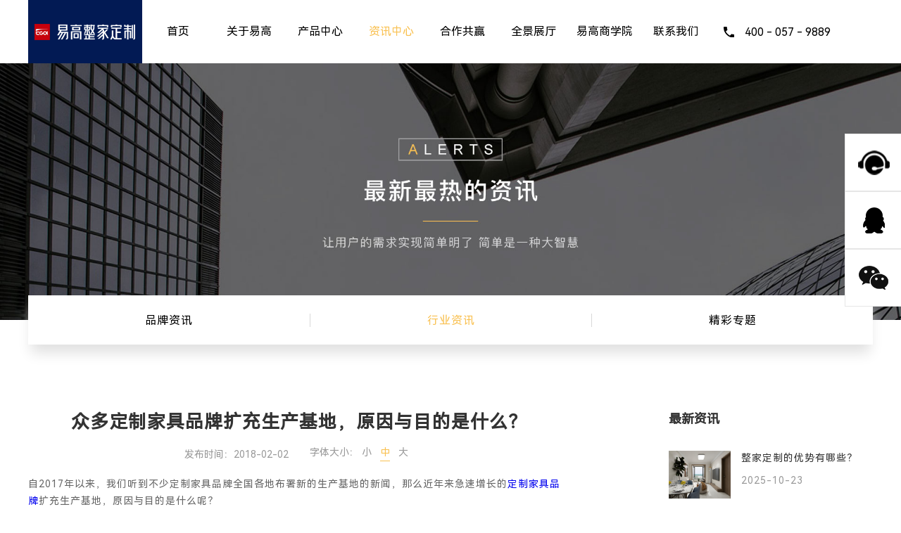

--- FILE ---
content_type: text/html; charset=utf-8
request_url: http://www.yigaojiaju.com/hangyezixun-id-1128.html
body_size: 8332
content:
<!DOCTYPE html>

<html lang="en">

<head>

    <meta charset="UTF-8">

    <title> 众多定制家具品牌扩充生产基地，原因与目的是什么？——易高定制家居</title>

    <meta name="keywords" content=" 众多定制家具品牌扩充生产基地，原因与目的是什么？"/>

    <meta name="description" content="自2017年以来，我们听到不少定制家具品牌全国各地布署新的生产基地的新闻，那么近年来急速增长的定制家具品牌扩充生产基地，原因与目的是什么呢？" />

    <link rel="stylesheet" href="/themes/default/new_css/newscenter.css">

    <link rel="stylesheet" href="/themes/default/new_css/nav_li.css">
<script src="/themes/default/new_js/jquery-2.1.1.min.js"></script>
<script>
    var _hmt = _hmt || [];
    (function() {
      var hm = document.createElement("script");
      hm.src = "https://hm.baidu.com/hm.js?938782e03a5db5d99105468939e4a01c";
      var s = document.getElementsByTagName("script")[0]; 
      s.parentNode.insertBefore(hm, s);
    })();
</script>

</head>

<body >

    <!--<body οncοntextmenu='return false'    禁止右键
οndragstart='return false'    禁止拖动
onselectstart ='return false'    禁止选中
οnselect='document.selection.empty()'    禁止选中
οncοpy='document.selection.empty()'    禁止复制
onbeforecopy='return false'    禁止复制
οnmοuseup='document.selection.empty()' >-->


  

    <!--导航-->

<div class="navbar">
    <div>
        <img src="/themes/default/new_img/logo.png">
    </div>
    <div>
        <ul class="nav">
            <li ><a  href="http://www.yigaojiaju.com"  class="aa1 mmm">首页</a></li>
            <li>
                <a href="http://www.yigaojiaju.com/aboutus_brandintro.html"  >关于易高</a>
                <ul class="subnav nav1">
                    
                                        <li>
                        <div><a href="http://www.yigaojiaju.com/aboutus_brandintro.html">品牌介绍</a></div>
                        <div><a href="http://www.yigaojiaju.com/aboutus_brandintro.html" style="font-family: Simsun;font-weight: bold;font-size: 12px;">&gt;</a></div>
                    </li>
                                        <li>
                        <div><a href="http://www.yigaojiaju.com/aboutus_brandhonor.html">所获荣誉</a></div>
                        <div><a href="http://www.yigaojiaju.com/aboutus_brandhonor.html" style="font-family: Simsun;font-weight: bold;font-size: 12px;">&gt;</a></div>
                    </li>
                                        <li>
                        <div><a href="http://www.yigaojiaju.com/aboutus_brandprogress.html">发展历程</a></div>
                        <div><a href="http://www.yigaojiaju.com/aboutus_brandprogress.html" style="font-family: Simsun;font-weight: bold;font-size: 12px;">&gt;</a></div>
                    </li>
                                        <li>
                        <div><a href="http://www.yigaojiaju.com/aboutus_brandshop.html">专卖形象</a></div>
                        <div><a href="http://www.yigaojiaju.com/aboutus_brandshop.html" style="font-family: Simsun;font-weight: bold;font-size: 12px;">&gt;</a></div>
                    </li>
                                    </ul>
            </li>
            <li>
                <a href="http://www.yigaojiaju.com/products.html" >产品中心</a>
                <ul class="subnav nav2">
                    
                                        <li>
                        <div><a href="http://www.yigaojiaju.com/products-condition-0,9,0.html">室内非标门</a></div>
                        <div><a href="http://www.yigaojiaju.com/products-condition-0,9,0.html" style="font-family: Simsun;font-weight: bold;font-size: 12px;">&gt;</a></div>
                    </li>
                                        <li>
                        <div><a href="http://www.yigaojiaju.com/products-condition-0,5,0.html">儿童房</a></div>
                        <div><a href="http://www.yigaojiaju.com/products-condition-0,5,0.html" style="font-family: Simsun;font-weight: bold;font-size: 12px;">&gt;</a></div>
                    </li>
                                        <li>
                        <div><a href="http://www.yigaojiaju.com/products-condition-0,4,0.html">厨房空间</a></div>
                        <div><a href="http://www.yigaojiaju.com/products-condition-0,4,0.html" style="font-family: Simsun;font-weight: bold;font-size: 12px;">&gt;</a></div>
                    </li>
                                        <li>
                        <div><a href="http://www.yigaojiaju.com/products-condition-0,3,0.html">餐厅空间</a></div>
                        <div><a href="http://www.yigaojiaju.com/products-condition-0,3,0.html" style="font-family: Simsun;font-weight: bold;font-size: 12px;">&gt;</a></div>
                    </li>
                                        <li>
                        <div><a href="http://www.yigaojiaju.com/products-condition-0,2,0.html">客厅空间</a></div>
                        <div><a href="http://www.yigaojiaju.com/products-condition-0,2,0.html" style="font-family: Simsun;font-weight: bold;font-size: 12px;">&gt;</a></div>
                    </li>
                                        <li>
                        <div><a href="http://www.yigaojiaju.com/products-condition-0,1,0.html">卧室空间</a></div>
                        <div><a href="http://www.yigaojiaju.com/products-condition-0,1,0.html" style="font-family: Simsun;font-weight: bold;font-size: 12px;">&gt;</a></div>
                    </li>
                                        <li>
                        <div><a href="http://www.yigaojiaju.com/products-condition-0,0,16.html">木门系列</a></div>
                        <div><a href="http://www.yigaojiaju.com/products-condition-0,0,16.html" style="font-family: Simsun;font-weight: bold;font-size: 12px;">&gt;</a></div>
                    </li>
                                    </ul>
            </li>
            <li>
                <a href="http://www.yigaojiaju.com/pinpaizixun.html" id="sel"  class="a">资讯中心</a>
                <ul class="subnav nav3">
                    <li>
                        <div><a href="http://www.yigaojiaju.com/pinpaizixun.html">品牌资讯</a></div>
                        <div><a href="http://www.yigaojiaju.com/pinpaizixun.html" style="font-family: Simsun;font-weight: bold;font-size: 12px;">&gt;</a></div>
                    </li>
                    <li>
                        <div><a href="http://www.yigaojiaju.com/hangyezixun.html">行业资讯</a></div>
                        <div><a href="http://www.yigaojiaju.com/hangyezixun.html" style="font-family: Simsun;font-weight: bold;font-size: 12px;">&gt;</a></div>
                    </li>
                    <li>
                        <div><a href="http://www.yigaojiaju.com/jczt.html">精彩专题</a></div>
                        <div><a href="http://www.yigaojiaju.com/jczt.html" style="font-family: Simsun;font-weight: bold;font-size: 12px;">&gt;</a></div>
                    </li>
                </ul>
            </li>
            <li><a href="http://www.yigaojiaju.com/join.html"   class="a">合作共赢</a></li>
            <li><a href="https://www.720yun.com/t/94vk6yfws2h?scene_id=102096647"  class="a" target="blank">全景展厅</a></li>
            <li><a href="http://www.yigaojiaju.com/aboutus_branddesignschool.html"   class="a">易高商学院</a></li>
            <li><a href="http://www.yigaojiaju.com/contact_us.html"   class="a">联系我们</a></li>
            <li >
                <img src="/themes/default/new_img/call.png" style="margin-right: 15px">  400 - 057 - 9889
            </li>
            
        </ul>
    </div>
</div>


<script>
    //            搜索框点击弹出隐藏js
    $(".soubtn").click(function(){
        $(".sou_cin").show(600);
    });
    $(".cin_or input").click(function(){
        $(".cin_or input").animate({width:'200px'},800);
        $(".cin_or div").animate({margin:'20px 50px 20px 20px'},800);
        $(".cin_or button").addClass("ing");
        $(".cin_or img").animate({right:'-30'},800);
    });
    $(".cin_or img").click(function(){
        $(".cin_or input").animate({width:'146px'},800);
        $(".cin_or div").animate({margin:'20px'},800);
        $(".cin_or button").removeClass("ing");
        $(".cin_or img").animate({right:'0'},800);
        function hide(){
            $(".sou_cin").hide(600);
        }
        setTimeout(hide,800)
    })
</script>
    <div class="news-banner">

        <img src="/themes/default/new_img/newscenter_banner_02.jpg">

    </div>

    <div class="newscenter">

        <!--二级导航/绝对定位-->

        <div class="second-nav">

            <ul>

                <ul>

                    
                    <li> <a href="/pinpaizixun.html"   > 品牌资讯</a></li>

                    
                    <li> <a href="/hangyezixun.html" class="selected"  > 行业资讯</a></li>

                    
                    <li><a href="/jczt.html">精彩专题</a></li>
                 

                </ul>

            </ul>

        </div>

        <div class="news-list">

            <div class="news-list-l">

                <h3> 众多定制家具品牌扩充生产基地，原因与目的是什么？</h3>

                <div class="tit-time">

                    <div>发布时间：2018-02-02</div>

                    <div class="fontsize">

                        <a>字体大小：</a>

                        <a class="small n">小</a>

                        <a class="normal active n">中</a>

                        <a class="large n">大</a>

                    </div>

                </div>

                <div class="news-content">

                    <p>自2017年以来，我们听到不少定制家具品牌全国各地布署新的生产基地的新闻，那么近年来急速增长的<a href="http://www.yigaojiaju.com">定制家具品牌</a>扩充生产基地，原因与目的是什么呢？</p>
<p><img src="/uploads/image/2018/02/021344498225.jpg" alt="" /><o:p></o:p></p>
<p>众所周知，目前的<a href="http://www.yigaojiaju.com">定制家具品牌</a>以地区大致被划分成了几个派别，例如粤派、徽派、京派等等，每个地区知名的定制家具品牌扩充生产基地一部分会选择在临近的地区，另一部分会选择在全国其他地区，构成完整的生产基地网络。<o:p></o:p></p>
<p>扩充生产基地最大原因是目前的产能已经无法满足日益增长的消费者需求，更大的生产基地意味着需要更多的成本、机器设备、人员、配套设施，例如易高在合肥下塘工业园区拿下200亩土地，规划建设30万平方厂房等大动作，也彰显着易高作为徽派定制家居领军企业，亟待更高的产能满足消费者需求，而这也正是易高近年来品牌知名度不断提升、产能要求增加、行业地位不断提高的佐证。</p>
<p><img src="/uploads/image/2018/02/021345018747.jpg" alt="" /><o:p></o:p></p>
<p><a href="http://www.yigaojiaju.com">定制家具品牌</a>选择具体生产基地地址可能要综合考虑采购成本、运输成本、税务筹划、管理半径等因素，目前安徽作为一个非常热门的生产基地受品牌青睐，据不完全统计，去年一年已有3个以上品牌在安徽增设生产基地，除位置优势以及企业自身市场需求外，科学的园区规划以及对企业各类优惠政策的扶持，是吸引定制家具企业入驻的重要因素。<o:p></o:p></p>
<p>我们在衡量<a href="http://www.yigaojiaju.com">定制家具品牌</a>实力时，经常会说到有一个重要标准就是生产基地，生产基地的大小，机器设备的先进程度、操作人员熟练度等等都是品牌实力的标签。2018年，经历了爆发式增长的定制行业，将会迎来&ldquo;弱肉强食&rdquo;的局面，市场竞争愈发激烈，提前筹备好生产基地以保障产能顺利实现是较为明智的选择.</p>

                </div>

                <div class="pagination-back">

                    
                    <a href="/hangyezixun-id-1129.html" target="_self" class="front">上一篇：<span>装修全屋定制，你知道哪些雷区呢？</span></a>

                    
                    <a href="#" target="_self" class="backlist" onClick="window.history.back();">返回上一级</a>

                    
                    <a href="/hangyezixun-id-1125.html" target="_self" class="next">下一篇：<span> 定制家具加盟区域保护政策是什么？有什么用</span></a>

                    
                </div>

            </div>

            <div class="news-list-r">

               

                <div class="last-news">

                    <h5>最新资讯</h5>

                    <ul>

                        

                        
                        <li>

                            <a href="/hangyezixun-id-4775.html"><div>

                                <img src="/uploads/image/2025/10/20251023154515.png">

                            </div>

                                <div>

                                    <p>整家定制的优势有哪些？<br><span>2025-10-23</span></p>

                                </div>

                            </a>

                        </li>

                        
                        <li>

                            <a href="/hangyezixun-id-4774.html"><div>

                                <img src="/uploads/image/2025/10/20251021164633.jpg">

                            </div>

                                <div>

                                    <p>怎么加盟全屋定制品牌？<br><span>2025-10-21</span></p>

                                </div>

                            </a>

                        </li>

                        
                        <li>

                            <a href="/hangyezixun-id-4773.html"><div>

                                <img src="/uploads/image/2025/10/20251016143218.png">

                            </div>

                                <div>

                                    <p>装修儿童房怎样设计以及有哪些注意...<br><span>2025-10-16</span></p>

                                </div>

                            </a>

                        </li>

                        
                        <li>

                            <a href="/hangyezixun-id-4772.html"><div>

                                <img src="/uploads/image/2025/10/20251015115006.jpg">

                            </div>

                                <div>

                                    <p>易高双11品质狂欢节，698元/㎡焕新...<br><span>2025-10-15</span></p>

                                </div>

                            </a>

                        </li>

                        
                        <li>

                            <a href="/hangyezixun-id-4771.html"><div>

                                <img src="/uploads/image/2025/10/20251013144930.jpg">

                            </div>

                                <div>

                                    <p>全屋定制中，如何设计一个完美的酒...<br><span>2025-10-13</span></p>

                                </div>

                            </a>

                        </li>

                        
                        <li>

                            <a href="/hangyezixun-id-4770.html"><div>

                                <img src="/uploads/image/2025/09/20250925150552.png">

                            </div>

                                <div>

                                    <p>厨房装修有哪些注意事项？<br><span>2025-09-25</span></p>

                                </div>

                            </a>

                        </li>

                        
                    </ul>

                </div>

                <div class="last-news">

                    <h5>最热资讯</h5>

                    <ul>

                        

                        
                        <li>

                            <a href="/hangyezixun-id-4108.html"><div>

                                <img src="/uploads/image/2022/07/20220725164033.jpg">

                            </div>

                                <div>

                                    <p>全屋定制和成品家具哪个好？<br><span>2022-07-25</span></p>

                                </div>

                            </a>

                        </li>

                        
                        <li>

                            <a href="/hangyezixun-id-4193.html"><div>

                                <img src="/uploads/image/2022/10/20221021172107.jpg">

                            </div>

                                <div>

                                    <p>选择什么样的全屋定制品牌更好？<br><span>2022-10-21</span></p>

                                </div>

                            </a>

                        </li>

                        
                        <li>

                            <a href="/hangyezixun-id-872.html"><div>

                                <img src="/uploads/image/2017/10/20171022131346.jpg">

                            </div>

                                <div>

                                    <p>合肥有哪些定制家具品牌？合肥哪些...<br><span>2017-10-22</span></p>

                                </div>

                            </a>

                        </li>

                        
                        <li>

                            <a href="/hangyezixun-id-1898.html"><div>

                                <img src="/uploads/image/2019/03/20190331133438.jpg">

                            </div>

                                <div>

                                    <p>全屋定制加盟商如何提高销售技巧？<br><span>2019-03-31</span></p>

                                </div>

                            </a>

                        </li>

                        
                        <li>

                            <a href="/hangyezixun-id-423.html"><div>

                                <img src="/uploads/image/2016/12/20161222142911.jpg">

                            </div>

                                <div>

                                    <p>想没想过定制衣柜用玻璃门<br><span>2016-12-22</span></p>

                                </div>

                            </a>

                        </li>

                        
                        <li>

                            <a href="/hangyezixun-id-2990.html"><div>

                                <img src="/uploads/image/2020/06/20200608120932.jpg">

                            </div>

                                <div>

                                    <p>2020广州建博会解答，事关门票、地...<br><span>2020-06-08</span></p>

                                </div>

                            </a>

                        </li>

                        
                    </ul>

                </div>

            </div>

        </div>

    </div>

    <!--网站地图链接-->
<a href="http://www.yigaojiaju.com/sitemap.html" style="display: none"></a>
<a href="http://www.yigaojiaju.com/sitemap.xml"  style="display: none"></a>
<a href="http://www.yigaojiaju.com/sitemap.text"  style="display: none"></a>
<!--pagefooter-->

<div class="footer">

    <div class="footer-top">

        <ul>

            <li style="justify-content:flex-start;">

                <img src="/themes/default/new_img/email_09.png">&nbsp;&nbsp;&nbsp;<p>邮箱：<span style="font-family: 'DIN Medium';font-weight: bold;font-size: 16px;">779894377@qq.com</span></p>

            </li>

            <li style="width: 396px;border-left:2px solid #333;border-right:2px solid #333;">

                <img src="/themes/default/new_img/phoneicon_09.png">&nbsp;&nbsp;&nbsp;<p>电话：<span style="font-family: 'DIN Medium';font-weight: bold;font-size: 16px;">19905609682 </span></p>

            </li>

            <li style="justify-content:flex-end;">

                <img src="/themes/default/new_img/position.png">&nbsp;&nbsp;&nbsp;<p>地址：<span>中国·合肥市双凤经济开发区金淮路16号</span></p>

            </li>

        </ul>

    </div>

    <div class="footer-mid">

        <div class="footer-logo">

            <img src="/themes/default/new_img/footer_logo.png">

            <p>快速获取EGOL品牌产品资料<br><span>提交微信手机号，即代表您接收EGOL的隐私政策条款</span></p>

            <form id="formweixin" action="/youxiang-do-save.html" method="post">

            <input type="text" name="name" id="weixin" placeholder="输入您的微信手机号"><input class="sub_m" id="weixin_btn" type="button" value="提交">

            </form>

            <p>加盟店查询</p>

            <div class="shop-search"><a href="/aboutus_brandshop.html">进入加盟店</a>  <span style="font-family: Simsun;font-weight: bold;">&gt;</span></div>

        </div>

        <div class="footer-con">

            <ul class="footer-tit">

                <li>

                    专属服务

                    <ul>

                        <li><a href="http://www.yigaojiaju.com/free_design.html" target="_self">免费量尺设计</a></li>

                        <li><a href="http://www.yigaojiaju.com/free_delivery.html" target="_self">免费标准配送</a></li>

                        <li><a href="http://www.yigaojiaju.com/free_install.html" target="_self">免费安装调试</a></li>

                    </ul>

                </li>

                <li>

                    定制帮助

                    <ul>

                        <li><a href="http://www.yigaojiaju.com/customized.html" target="_self">定制流程</a></li>

                        <li><a href="http://www.yigaojiaju.com/anti_fake.html" target="_self">防伪</a></li>

                        <li><a href="http://www.yigaojiaju.com/after_sale.html" target="_self">售后</a></li>

                        <li><a href="http://www.yigaojiaju.com/maintain.html" target="_self">保养与维修</a></li>

                    </ul>

                </li>

                <li>

                    需要帮助

                    <ul>

                        <li><a href="http://www.yigaojiaju.com/contact_us.html" target="_self">联系我们</a></li>

                        <li><a href="http://www.yigaojiaju.com/FAQ.html" target="_self">常见问题</a></li>

                        <li><a href="http://www.yigaojiaju.com/websitemap.html" target="_self">站点地图</a></li>

                        <li><a href="http://www.yigaojiaju.com/TAG.html" target="_self">TAG地图</a></li>


                    </ul>

                </li>

                <li>

                    关于公司

                    <ul>

                        <li><a href="http://www.yigaojiaju.com/duty.html" target="_self">企业责任</a></li>

                        <li><a href="http://www.yigaojiaju.com/career.html" target="_self">职业发展</a></li>

                        <li><a href="http://www.yigaojiaju.com/clause.html" target="_self">细则及条款</a></li>

                        <li><a href="http://www.yigaojiaju.com/privacy.html" target="_self">隐私与 COOKIE</a></li>

                        <li><a href="http://www.yigaojiaju.com/powershow_base.html" target="_self">实力秀</a></li>

                    </ul>

                </li>

            </ul>

        </div>

    </div>





    <div class="footer-btm">

        <div>

            <ul class="app">

                <li class="wx">

                    <div></div>

                    <img src="/themes/default/new_img/wwxin.jpg">

                </li>

                <li class="wb">

                    <a href="https://weibo.com/yigaojiaju" target="_blank">

                        <div></div>

                    </a>

                </li>

                <li class="qq">

                    <a href="tencent://Message/?Uin=779894377&websiteName=sc.chinaz.com=&Menu=yes" target="_blank">

                        <div></div>

                    </a>

                </li>

                <li class="ol">

                    <a href="http://p.qiao.baidu.com/cps/chat?siteId=12887600&userId=26908502&siteToken=410b9dac4b1169822b6e70c7d40bb238" target="_blank">

                        <div></div>

                    </a>

                </li>

            </ul>

            <ul>

                <li><a href="http://www.yigaojiaju.com/aboutus_brandintro.html" target="_self">关于易高</a></li>

                <li><a href="http://www.yigaojiaju.com/products.html" target="_self">产品中心</a></li>

                <li><a href="http://www.yigaojiaju.com/pinpaizixun.html" target="_self">资讯中心</a></li>

                <li><a href="http://www.yigaojiaju.com/join.html" target="_self">合作共赢</a></li>

                <li><a href="http://www.yigaojiaju.com/3d/" target="_self">全景展厅</a></li>

                <li><a href="http://www.yigaojiaju.com/aboutus_branddesignschool.html" target="_self">易高商学院</a></li>

                <li><a href="http://www.yigaojiaju.com/contact_us.html" target="_self">联系我们</a></li>

            </ul>
            <div class="fri-link">关键字&nbsp;<img src="/themes/default/new_img/downicon.png" style="vertical-align: middle;display: inline-block;"></div>


        </div>

    </div>


    <div class="link-con">

        <a href="http://www.yigaojiaju.com" target="_self" >全屋定制</a>
        <a href="http://www.yigaojiaju.com" target="_self" >定制家具</a>
        <a href="http://www.yigaojiaju.com" target="_self" >整体家居</a>
        <a href="http://www.yigaojiaju.com" target="_self" >衣柜定制</a>
        <a href="http://www.yigaojiaju.com" target="_self" >橱柜定制</a>
        <a href="http://www.yigaojiaju.com/join.html" target="_self" >全屋定制加盟</a>
        <a href="http://www.yigaojiaju.com" target="_self" >全屋整装</a>
        <a href="http://www.yigaojiaju.com/hangyezixun.html" target="_self" >全屋定制攻略</a>
        <a href="http://www.yigaojiaju.com/aboutus_brandshop.html" target="_self" >全屋定制加盟店</a>

    </div>
    
    <div class="icpinfo">  易高家居有限公司 版权所有COPYRIGHT&nbsp;&nbsp;&nbsp;&nbsp;<a style="color: #727272;" target="_blank" href="http://www.beian.gov.cn/portal/registerSystemInfo?recordcode=34012102000074
"><img src="/themes/default/new_img/icpimage_03.png" style="vertical-align: middle;display: inline-block;">&nbsp;皖公网安备&nbsp;34012102000074号</a>&nbsp;&nbsp;&nbsp;&nbsp;<a style="color: #727272;" target="_blank" href="https://beian.miit.gov.cn/
">皖ICP备18023051号-1</a>&nbsp;&nbsp;&nbsp;&nbsp;投资有风险  选择需谨慎</div>

</div>

<div style="z-index: 99999;width: 485px;;border: 1px solid #ccc;position: fixed;border-radius: 8px;box-shadow: 0px 0px 1px #888888;"  class="tanchuang" >

    <div style="width: 100%;float: left;line-height: 50px;background-color:#fff;border-top-left-radius: 8px;border-top-right-radius: 8px;">

        <img src="/themes/default/images/modal_03.png" style="float: left;margin: 14px 10px;width: 160px;height: 22px">

        <img src="/themes/default/images/cha.png" class="cha" style="cursor:pointer;float: right;width: 28px;height: 28px;margin: 12px 10px;">

    </div>

    <div style="width: 100%;float: left;height: 163px;background-image: url('/themes/default/images/modal_bg_07.jpg');">

        <div style="width: 305px;height: 92px;margin: 32px 10px 25px 20px;float: left;display: inline-block;color: #fff;">

            <p style="color: #fff;font-size: 16px;line-height: 28px;letter-spacing: 0.8px;">您好，您是想了解下加盟项目价格，优惠政策等一些具体信息吗？请留下您的联系方式，稍后会有工作人员跟您详细讲解</p>

        </div>

        <img src="/themes/default/images/modal_star_06.png" ·style="position: relative;top: -27px">

    </div>

    <div style="text-align: center;width: 100%;float: left;background: #fff;border-bottom-left-radius: 8px;border-bottom-right-radius: 8px">

        <a href="http://p.qiao.baidu.com/cps/chat?siteId=3141631&userId=6261173"><button style="width: 100px;font-size: 16px;height: 32px;line-height: 32px;border-radius: 8px;text-align: center;color: #fff;border: none;margin: 10px 5px;;background: #DC214C;border-radius: 8px;cursor: pointer;">立即咨询</button></a>

        <a href="http://p.qiao.baidu.com/cps/chat?siteId=3141631&userId=6261173"><button style="width: 100px;font-size: 16px;height: 32px;line-height: 32px;margin: 10px 5px;text-align: center;color: #fff;border: none;background: #029FE6;;border-radius: 8px;cursor: pointer;">直接对话</button></a>

    </div>

</div>

<div id="nre_kefu">

    <ul>

        <li class="ifto1"><a href="http://p.qiao.baidu.com/cps/chat?siteId=12887600&userId=26908502&siteToken=410b9dac4b1169822b6e70c7d40bb238" target="_blank"><div></div></a></li>

        <li class="ifto2"><a href="tencent://Message/?Uin=779894377&websiteName=sc.chinaz.com=&Menu=yes" target="_blank"><div></div></a></li>

        <li class="ifto3"><div></div><img src="/themes/default/new_img/wwxin.jpg"></li>

        <li class="ifto4"><a href="javascript:scrollTo(0,0);"><div></div></a></li>

    </ul>

</div>


<script>
        $(document).ready(function () {
            $('.news-nav>li').click(function () {
                i = $('.news-nav>li').index(this);
                $('.news-nav>li').removeClass('selected').eq(i).addClass('selected');
                $('.news-list').css('display', 'none').eq(i).css('display', 'block');
            });
        });
    </script>

<!--
百度统计验证代码：
-->
<script>
var _hmt = _hmt || [];
(function() {
  var hm = document.createElement("script");
  hm.src = "https://hm.baidu.com/hm.js?471bc14d4026f82244e677dc6bfcee02";
  var s = document.getElementsByTagName("script")[0]; 
  s.parentNode.insertBefore(hm, s);
})();
</script>


<script>

    $(function(){

        var wid=($(window).width()-$(".tanchuang").width())/2;

        var hei=($(window).height()-$(".tanchuang").height())/2;

        $(".tanchuang").css("left",wid);

        $(".tanchuang").css("top",hei);

        $('.tanchuang').hide();

        function swt_open(){

            $('.tanchuang').show();

        }

        function swt_Colse(){

            $('.tanchuang').hide();

        }

      //  setInterval(function() {

         //   if($('.tanchuang').css('display')=='none') {

          //      $('.tanchuang').show();

           // }else{

           //     $('.tanchuang').hide();

          //  };

        //},30000);

        $(".cha").click(function(){

            $('.tanchuang').hide();

        });

        //setTimeout(swt_open,3000);//打开网页多少秒后显示自动邀请,可自行修改

    })

</script>

<script type="text/javascript">

    $(function() {

        $(".fri-link").click(function() {

            $(".link-con").toggleClass("link-ef");

        });

    });

</script>

<script>

    function getTop(){

        var top = $(document).scrollTop();

        if(top>1121){

            $("#nre_kefu ul .ifto4").css({

                'display':'block',

            });

        } else {

            $("#nre_kefu ul .ifto4").css('display','none');

        }

        setTimeout(getTop);

    }

    getTop();

</script>

<script language="JavaScript" type="text/javascript">
    $("#weixin_btn").click(function(){
        var weixin=$("#weixin").val();

        var reg= /^1[34578]\d{9}$/;

        if (reg.test(weixin)) {
            $("#formweixin").submit();
        } else {
            alert("请输入正确的微信手机号");
            return flase;
        }
    });
</script>

<script>
(function(){
    var bp = document.createElement('script');
    var curProtocol = window.location.protocol.split(':')[0];
    if (curProtocol === 'https') {
        bp.src = 'https://zz.bdstatic.com/linksubmit/push.js';
    }
    else {
        bp.src = 'http://push.zhanzhang.baidu.com/push.js';
    }
    var s = document.getElementsByTagName("script")[0];
    s.parentNode.insertBefore(bp, s);
})();
</script>
    <script type="text/javascript">

        $(document).ready(function() {

            $(".fontsize .large").click(function() {

                $(this).addClass("active").siblings().removeClass("active");

                $(".news-content").css({

                    "font-size": 18,

                    "line-height": 2

                });

                $(".news-content p,.news-content span").css({

                    "font-size": 18

                })

            });

            $(".fontsize .normal").click(function() {

                $(this).addClass("active").siblings().removeClass("active");

                $(".news-content").css({

                    "font-size": 14,

                    "line-height": 1.75

                });

                $(".news-content p,.news-content span").css({

                    "font-size": 14

                })

            });

            $(".fontsize .small").click(function() {

                $(this).addClass("active").siblings().removeClass("active");

                $(".news-content").css({

                    "font-size": 12,

                    "line-height": 1.5

                });

                $(".news-content p,.news-content span").css({

                    "font-size": 12

                })

            });

        });

    </script>

</body>

</html>

--- FILE ---
content_type: text/css
request_url: http://www.yigaojiaju.com/themes/default/new_css/newscenter.css
body_size: 2089
content:
@charset "UTF-8";
* {
  margin: 0;
  padding: 0;
}

body {
  overflow-x: hidden;
}

ul li {
  list-style: none;
}

a {
  text-decoration: none;
}

img {
  display: block;
  border: none;
}

@font-face {
  font-family: "DIN Medium";
  src: url("../font/DIN Medium.woff2") format("woff2"),
    url("../font/DIN Medium.woff") format("woff"),
    url("../font/DIN Medium.ttf") format("truetype"),
    url("../font/DIN Medium.eot") format("embedded-opentype"),
    url("../font/DIN Medium.svg") format("svg");
  font-weight: normal;
  font-style: normal;
}

.navbar {
  width: 1200px;
  height: 90px;
  margin: 0 auto;
  background: #fff;
  display: -webkit-box;
  display: -ms-flexbox;
  display: flex;
  -ms-flex-line-pack: center;
  align-content: center;
  -webkit-box-align: center;
  -ms-flex-align: center;
  align-items: center;
  -webkit-box-pack: justify;
  -ms-flex-pack: justify;
  justify-content: space-between;
}

.isnav a {
  color: #f9c152 !important;
}

.navbar > div {
  display: -webkit-box;
  display: -ms-flexbox;
  display: flex;
  -ms-flex-line-pack: center;
  align-content: center;
  -webkit-box-align: center;
  -ms-flex-align: center;
  align-items: center;
  -webkit-box-pack: center;
  -ms-flex-pack: center;
  justify-content: center;
}

.navbar > div:nth-child(1) {
  background: #f9c152;
  height: 90px;
  width: 180px;
}

.nav {
  display: -webkit-box;
  display: -ms-flexbox;
  display: flex;
  -ms-flex-line-pack: center;
  align-content: center;
  -webkit-box-align: center;
  -ms-flex-align: center;
  align-items: center;
  -webkit-box-pack: justify;
  -ms-flex-pack: justify;
  justify-content: space-between;
}

.nav > li {
  display: -webkit-box;
  display: -ms-flexbox;
  display: flex;
  -ms-flex-line-pack: center;
  align-content: center;
  -webkit-box-align: center;
  -ms-flex-align: center;
  align-items: center;
  -webkit-box-pack: center;
  -ms-flex-pack: center;
  justify-content: center;
  width: 101px;
  cursor: pointer;
  height: 90px;
  font-size: 16px;
  color: #010101;
  position: relative;
}

.nav > li > a {
  font-size: 16px;
  color: #010101;
  display: block;
}

.nav li > span {
  font-family: "DIN Medium";
  font-weight: bold;
  font-size: 15px;
}

.subnav {
  position: absolute;
  left: 15px;
  top: 90px;
  width: 130px;
  height: 0px;
  overflow: hidden;
  background: #fff;
  -webkit-transition: height 1s;
  transition: height 1s;
  -moz-transition: height 0.5s;
  -webkit-transition: height 0.5s;
  -o-transition: height 0.5s;
}

.nav > li:hover .nav1 {
  height: 205px;
}

.nav > li:hover .nav2 {
  height: 287px;
}

.nav > li:hover .nav3 {
  height: 123px;
}

.nav > li:hover .nav4 {
  height: 164px;
}

.nav li:hover > a {
  color: #f9c152;
}

.subnav li:hover a {
  color: #f9c152;
}

.subnav li {
  height: 40px;
  border-bottom: 1px solid #f0f0f0;
  display: -webkit-box;
  display: -ms-flexbox;
  display: flex;
  -ms-flex-line-pack: center;
  align-content: center;
  -webkit-box-align: center;
  -ms-flex-align: center;
  align-items: center;
  -webkit-box-pack: justify;
  -ms-flex-pack: justify;
  justify-content: space-between;
  padding: 0 15px;
}

.subnav div a {
  font-size: 14px;
  color: #010101;
}

.news-banner {
  width: 100%;
}

.news-banner img {
  width: 100%;
}

.newscenter {
  width: 1200px;
  margin: 0 auto;
  position: relative;
}

.second-nav {
  position: absolute;
  left: 50%;
  top: -35px;
  width: 1200px;
  height: 70px;
  margin-left: -600px;
  font-size: 16px;
  color: #333;
  background: #fff;
  letter-spacing: 1px;
  -webkit-box-shadow: 0px 16px 18px -4px #e1e1e1;
  box-shadow: 0px 16px 18px -4px #e1e1e1;
}

.second-nav ul {
  display: -webkit-box;
  display: -ms-flexbox;
  display: flex;
  -ms-flex-line-pack: center;
  align-content: center;
  -webkit-box-align: center;
  -ms-flex-align: center;
  align-items: center;
  -webkit-box-pack: justify;
  -ms-flex-pack: justify;
  justify-content: space-between;
  height: 70px;
}

.second-nav ul li {
  text-align: center;
  width: 400px;
  box-sizing: border-box;
  -moz-box-sizing: border-box;
  -webkit-box-sizing: border-box;
  border-left: 1px solid #d8d8d8;
  cursor: pointer;
}

.second-nav ul li a {
  display: block;
  color: #000;
}

.second-nav ul li:nth-child(1) {
  border: none;
}

.second-nav ul li .selected {
  color: #f9c152;
}

.second-nav ul li .selectser {
  color: #f9c152;
  font-size: 18px;
}

.news-list {
  width: 1200px;
  margin: 0 auto;
  padding: 130px 0 80px;
  display: -webkit-box;
  display: -ms-flexbox;
  display: flex;
  -ms-flex-line-pack: center;
  align-content: center;
  -webkit-box-align: start;
  -ms-flex-align: start;
  align-items: flex-start;
  -webkit-box-pack: justify;
  -ms-flex-pack: justify;
  justify-content: space-between;
}

.news-list-l {
  width: 770px;
}

.news-list-l > ul {
  display: -webkit-box;
  display: -ms-flexbox;
  display: flex;
  -ms-flex-wrap: wrap;
  flex-wrap: wrap;
  -ms-flex-line-pack: center;
  align-content: center;
  -webkit-box-align: center;
  -ms-flex-align: center;
  align-items: center;
  -webkit-box-pack: justify;
  -ms-flex-pack: justify;
  justify-content: space-between;
}

.news-list-l > ul > li {
  width: 369px;
  margin-bottom: 60px;
}

.news-list-l h4 {
  font-size: 22px;
  color: #333;
  line-height: 30px;
  margin-top: 15px;
}

.news-list-l h4 span {
  font-size: 14px;
  color: #999;
  font-weight: normal;
}

.news-list-l h4 font {
  display: block;
  height: 59px;
  overflow: hidden;
}

.news-list-l ul li p {
  font-size: 16px;
  color: #333;
  height: 50px;
  overflow: hidden;
  line-height: 25px;
  letter-spacing: 1px;
  margin-top: 5px;
}

.news-list-l ul li a:nth-child(2) {
  display: block;
  width: 75px;
  background: url(../new_img/readicon_ye.jpg) no-repeat;
  background-position: 20px 9px;
  border: 1px solid #e4e4e4;
  height: 35px;
  line-height: 35px;
  padding-left: 42px;
  font-size: 14px;
  color: #333;
  margin-top: 20px;
}

.news-list-l ul li img {
  width: 369px;
  height: 284px;
  margin: 0;
  padding: 0;
}

.news-list-r {
  width: 290px;
}

.news-list-r form {
  display: -webkit-box;
  display: -ms-flexbox;
  display: flex;
  -ms-flex-wrap: wrap;
  flex-wrap: wrap;
  -ms-flex-line-pack: center;
  align-content: center;
  -webkit-box-align: center;
  -ms-flex-align: center;
  align-items: center;
  -webkit-box-pack: justify;
  -ms-flex-pack: justify;
  justify-content: space-between;
}

.news-list-r input {
  width: 240px;
  height: 40px;
  background: none;
  border: 1px solid #e5e5e5;
  -webkit-box-sizing: border-box;
  box-sizing: border-box;
  outline: none;
  padding: 0 15px;
}

.search-btn button {
  width: 40px;
  height: 40px;
  background: #000 url(../new_img/searchicon_white.png) center center no-repeat;
  cursor: pointer;
  border: none;
  display: block;
}

/*
.last-news {
  margin-top: 60px;
}
*/

.last-news h5 {
  font-size: 18px;
  color: #333;
  padding-bottom: 15px;
}

.last-news ul li {
  display: -webkit-flex;
  -webkit-box-pack: justify;
  -ms-flex-pack: justify;
  justify-content: space-between;
  margin-top: 20px;
  padding-bottom: 20px;
  border-bottom: 1px solid #e5e5e5;
}

.last-news ul li a {
  display: block;
  display: -webkit-box;
  display: -ms-flexbox;
  display: flex;
  -ms-flex-line-pack: center;
  align-content: center;
  -webkit-box-align: start;
  -ms-flex-align: start;
  align-items: flex-start;
}

.last-news ul li div:nth-child(1) {
  width: 88px;
  height: 68px;
  margin-right: 15px;
}

.last-news ul li:nth-last-child(1) {
  border-bottom: none;
}

.last-news ul li p {
  font-size: 14px;
  color: #333;
  line-height: 20px;
  letter-spacing: 1px;
}

.last-news ul li img {
  width: 88px;
  height: 68px;
}

.last-news ul li p span {
  color: #999;
  display: block;
  margin-top: 12px;
}

.pagination {
  width: 770px;
  height: 28px;
  line-height: 28px;
  margin: 0 auto;
  text-align: center;
  font-size: 14px;
  color: #333;
}

.pagination a {
  font-size: 14px;
  color: #333;
  border: 1px solid #e5e5e5;
  padding: 5px 8px;
}

.pagination a:hover {
  background: #f9c152;
  color: #fff !important;
  border: 1px solid #f9c152 !important;
}

.page-is {
  background: #f9c152;
  color: #fff !important;
  border: 1px solid #f9c152 !important;
}

.news-list-l h3 {
  font-size: 26px;
  color: #333;
  letter-spacing: 1px;
  text-align: center;
}

.tit-time {
  display: -webkit-box;
  display: -ms-flexbox;
  display: flex;
  -ms-flex-line-pack: center;
  align-content: center;
  -webkit-box-align: center;
  -ms-flex-align: center;
  align-items: center;
  -webkit-box-pack: center;
  -ms-flex-pack: center;
  justify-content: center;
  font-size: 14px;
  color: #999;
  padding: 20px 0;
}

.fontsize {
  margin-left: 30px;
}

.fontsize .n {
  display: inline-block;
  height: 20px;
  margin: 0 8px 0 0;
  cursor: pointer;
}

.active {
  border-bottom: 1px solid #f9c152;
  color: #f9c152;
}

.news-content {
  overflow: hidden;
  font-size: 14px;
  line-height: 1.75em;
  color: #666;
  letter-spacing: 1px;
  margin-bottom: 50px;
}

.news-content img {
  margin: 15px auto;
}

.pagination-back {
  display: -webkit-box;
  display: -ms-flexbox;
  display: flex;
  -ms-flex-line-pack: center;
  align-content: center;
  -webkit-box-align: center;
  -ms-flex-align: center;
  align-items: center;
  -webkit-box-pack: justify;
  -ms-flex-pack: justify;
  justify-content: space-between;
}

.pagination-back a {
  display: block;
  width: 300px;
  font-size: 14px;
  color: #333;
  text-decoration: none;
  overflow: hidden;
  text-overflow: ellipsis;
  white-space: nowrap;
  letter-spacing: 1px;
  height: 30px;
  line-height: 30px;
}

.pagination-back a span {
  color: #666;
}

.pagination-back .backlist {
  width: 120px;
  text-align: center;
  background: #f9c152;
  color: #333;
  border-radius: 3px;
}

.pagination-back .front:hover,
.pagination-back .next:hover {
  text-decoration: underline;
}

.pagination-back .next {
  text-align: right;
}


--- FILE ---
content_type: text/css
request_url: http://www.yigaojiaju.com/themes/default/new_css/nav_li.css
body_size: 2763
content:
@charset "UTF-8";

@font-face {
  font-family: "HarmonyOS Sans SC";
  src: url("../new_font/HarmonyOS_Sans_SC.woff2") format("woff2"),
    url("../new_font/HarmonyOS_Sans_SC.woff") format("woff");
  font-weight: normal;
  font-style: normal;
  font-display: swap;
}

* {
  margin: 0;
  padding: 0;
  font-family: "HarmonyOS Sans SC";
}

body {
  overflow-x: hidden;
}

ul li {
  list-style: none;
}

a {
  text-decoration: none;
}

img {
  display: block;
  border: none;
}

@font-face {
  font-family: "DIN Medium";
  src: url("../new_font/DIN Medium.woff2") format("woff2"),
    url("../new_font/DIN Medium.woff") format("woff"),
    url("../new_font/DIN Medium.ttf") format("truetype"),
    url("../new_font/DIN Medium.eot") format("embedded-opentype"),
    url("../new_font/DIN Medium.svg") format("svg");
  font-weight: normal;
  font-style: normal;
}

.navbar {
  width: 1200px;
  height: 90px;
  margin: 0 auto;
  background: #fff;
  display: -webkit-box;
  display: -ms-flexbox;
  display: flex;
  -ms-flex-line-pack: center;
  align-content: center;
  -webkit-box-align: center;
  -ms-flex-align: center;
  align-items: center;
  -webkit-box-pack: justify;
  -ms-flex-pack: justify;
  justify-content: space-between;
}

#sel {
  color: #f9c152 !important;
}

.navbar > div {
  display: -webkit-box;
  display: -ms-flexbox;
  display: flex;
  -ms-flex-line-pack: center;
  align-content: center;
  -webkit-box-align: center;
  -ms-flex-align: center;
  align-items: center;
  -webkit-box-pack: center;
  -ms-flex-pack: center;
  justify-content: center;
}

.navbar > div:nth-child(1) {
  background: #021a54;
  height: 90px;
  width: 162px;
}

.nav {
  display: -webkit-box;
  display: -ms-flexbox;
  display: flex;
  -ms-flex-line-pack: center;
  align-content: center;
  -webkit-box-align: center;
  -ms-flex-align: center;
  align-items: center;
  -webkit-box-pack: justify;
  -ms-flex-pack: justify;
  justify-content: space-between;
}

.nav > li {
  display: -webkit-box;
  display: -ms-flexbox;
  display: flex;
  -ms-flex-line-pack: center;
  align-content: center;
  -webkit-box-align: center;
  -ms-flex-align: center;
  align-items: center;
  -webkit-box-pack: center;
  -ms-flex-pack: center;
  justify-content: center;
  width: 101px;
  cursor: pointer;
  height: 90px;
  font-size: 16px;
  color: #010101;
  position: relative;
}

.nav > li > a {
  font-size: 16px;
  color: #010101;
  display: block;
  width: 100%;
  height: 90px;
  text-align: center;
  line-height: 90px;
}

.nav li > span {
  font-family: "DIN Medium";
  font-weight: bold;
  font-size: 15px;
}

.nav > li:nth-last-child(1) {
  width: 212px;
  margin-left: 18px;
  -webkit-box-pack: start;
  -ms-flex-pack: start;
  justify-content: flex-start;
}

.nav > li form {
  display: flex;
  align-content: center;
  justify-content: space-between;
}

.nav > li input {
  width: 150px;
  margin-left: 0px;
  padding: 0 5px;
  height: 30px;
  border: 1px solid #f9c152;
  color: #010101;
  outline: none;
  display: block;
}

.nav > li button {
  width: 32px;
  height: 32px;
  border: 1px solid #f9c152;
  text-align: center;
  background: #f9c152;
  display: block;
}

.nav > li button img {
  width: 20px;
  display: inline-block;
}

.subnav {
  position: absolute;
  z-index: 99;
  left: 15px;
  top: 90px;
  width: 130px;
  height: 0px;
  overflow: hidden;
  background: #fff;
  -webkit-transition: height 1s;
  transition: height 1s;
  -moz-transition: height 0.5s;
  -webkit-transition: height 0.5s;
  -o-transition: height 0.5s;
}

.nav > li:hover .nav1 {
  height: 165px;
}

.nav > li:hover .nav3 {
  height: 123px;
}

.nav > li:hover .nav2 {
  height: 287px;
}

.nav > li:hover .nav4 {
  height: 164px;
}

.nav li:hover > a {
  color: #f9c152;
}

.subnav li:hover a {
  color: #f9c152;
}

.subnav li {
  height: 40px;
  border-bottom: 1px solid #f0f0f0;
  display: -webkit-box;
  display: -ms-flexbox;
  display: flex;
  -ms-flex-line-pack: center;
  align-content: center;
  -webkit-box-align: center;
  -ms-flex-align: center;
  align-items: center;
  -webkit-box-pack: justify;
  -ms-flex-pack: justify;
  justify-content: space-between;
  padding: 0 15px;
}

.subnav div {
  width: 100%;
  height: 100%;
}

.subnav div a {
  width: 100px;
  height: 100%;
  display: block;
  line-height: 40px;
  font-size: 14px;
  color: #010101;
}

.footer {
  width: 100%;
  height: auto;
  background: url(../new_img/footerbg.jpg) top center no-repeat;
  background-size: 100% 100%;
}

.footer-top {
  width: 100%;
  height: 70px;
  border-bottom: 2px solid #333;
}

.footer-top ul {
  width: 1200px;
  height: 70px;
  margin: 0 auto;
  display: -webkit-box;
  display: -ms-flexbox;
  display: flex;
  display: -webkit-flex;
  -ms-flex-line-pack: center;
  align-content: center;
  -webkit-box-align: center;
  -ms-flex-align: center;
  align-items: center;
  -webkit-box-pack: justify;
  -ms-flex-pack: justify;
  justify-content: space-between;
}

.footer-top ul li {
  display: -webkit-box;
  display: -ms-flexbox;
  display: flex;
  display: -webkit-flex;
  -ms-flex-line-pack: center;
  align-content: center;
  -webkit-box-align: center;
  -ms-flex-align: center;
  align-items: center;
  -webkit-box-pack: center;
  -ms-flex-pack: center;
  justify-content: center;
  height: 70px;
  width: 400px;
}

.footer-top p {
  font-size: 14px;
  color: #fff;
}

.footer-top p span {
  color: #727272;
}

.footer-mid {
  width: 1200px;
  margin: 0 auto;
  padding: 25px 0 25px;
  border-bottom: 1px solid #333;
  display: -webkit-box;
  display: -ms-flexbox;
  display: flex;
  display: -webkit-flex;
  -ms-flex-line-pack: center;
  align-content: center;
  -webkit-box-align: start;
  -ms-flex-align: start;
  align-items: flex-start;
  -webkit-box-pack: justify;
  -ms-flex-pack: justify;
  justify-content: space-between;
}

.footer-logo {
  width: 295px;
}

.footer-logo p {
  font-size: 14px;
  color: #fff;
  padding: 20px 0;
  line-height: 29px;
}

.footer-logo p span {
  color: #727272;
}

.footer-logo form {
  width: 245px;
  height: 40px;
  background: #fff;
  display: -webkit-box;
  display: -ms-flexbox;
  display: flex;
  display: -webkit-flex;
  -ms-flex-line-pack: center;
  align-content: center;
  -webkit-box-align: center;
  -ms-flex-align: center;
  align-items: center;
  -webkit-box-pack: justify;
  -ms-flex-pack: justify;
  justify-content: space-between;
}

.footer-logo form input {
  width: 165px;
  border: none;
  background: none;
  height: 40px;
  line-height: 40px;
  text-align: center;
  outline: none;
}

.footer-logo form .sub_m {
  display: inline-block;
  width: 80px;
  height: 40px;
  line-height: 40px;
  text-align: center;
  font-size: 14px;
  color: #fff;
  background: #f9c152;
  cursor: pointer;
}

.shop-search {
  font-size: 14px;
  color: #fff;
  background: #f9c152;
  height: 40px;
  line-height: 40px;
  width: 165px;
  text-align: center;
  letter-spacing: 1px;
  cursor: pointer;
}

.shop-search a {
  color: #fff;
}

.footer-con {
  width: 820px;
}

.footer-tit {
  font-size: 14px;
  color: #fff;
  display: -webkit-box;
  display: -ms-flexbox;
  display: flex;
  display: -webkit-flex;
  -ms-flex-line-pack: center;
  align-content: center;
  -webkit-box-align: start;
  -ms-flex-align: start;
  align-items: flex-start;
  -webkit-box-pack: justify;
  -ms-flex-pack: justify;
  justify-content: space-between;
}

.footer-tit > li {
  font-size: 16px;
}

.footer-tit > li > ul {
  margin-top: 20px;
}

.footer-tit > li > ul > li > a {
  font-size: 14px;
  color: #727272;
  padding-bottom: 15px;
  display: block;
}

.footer-tit > li > ul > li > a:hover {
  color: #f9c152;
}

.footer-btm {
  padding-top: 30px;
  width: 1200px;
  margin: 0 auto;
}

.footer-btm > div {
  display: -webkit-box;
  display: -ms-flexbox;
  display: flex;
  display: -webkit-flex;
  -ms-flex-line-pack: center;
  align-content: center;
  -webkit-box-align: center;
  -ms-flex-align: center;
  align-items: center;
  -webkit-box-pack: justify;
  -ms-flex-pack: justify;
  justify-content: space-between;
}

.footer-btm ul {
  display: -webkit-box;
  display: -ms-flexbox;
  display: flex;
  display: -webkit-flex;
  -ms-flex-line-pack: center;
  align-content: center;
  -webkit-box-align: center;
  -ms-flex-align: center;
  align-items: center;
  -webkit-box-pack: justify;
  -ms-flex-pack: justify;
  justify-content: space-between;
  color: #fff;
  height: 48px;
  line-height: 48px;
}

.footer-btm ul:nth-child(2) {
  border-left: 1px solid #333;
  border-right: 1px solid #333;
}

.footer-btm ul:nth-child(2) li a {
  width: 105px;
  text-align: center;
  font-size: 14px;
  color: #727272;
  display: block;
}

.footer-btm ul:nth-child(2) li:hover a {
  color: #f9c152;
}

.app {
  width: 222px;
}

.app li {
  width: 48px;
  height: 48px;
  cursor: pointer;
  position: relative;
}

.app li a {
  display: block;
}

.app li:hover {
  background: #f9c152;
  height: 48px;
  width: 48px;
}

.app li img {
  width: 0;
  position: absolute;
  bottom: 50px;
  height: auto;
}

.app li:hover img {
  width: 120px;
  -webkit-transition: width 0.5s;
  transition: width 0.5s;
}

.wx div {
  width: 48px;
  height: 48px;
  background: url(../new_img/wx_grey_03.png) center center no-repeat;
  border: 1px solid #333;
  box-sizing: border-box;
  -moz-box-sizing: border-box;
  -webkit-box-sizing: border-box;
}

.wx div:hover {
  background: url(../new_img/wx_white_03.png) center center no-repeat;
  border: none;
}

.wb div {
  width: 48px;
  height: 48px;
  background: url(../new_img/wb_grey_03.png) center center no-repeat;
  border: 1px solid #333;
  box-sizing: border-box;
  -moz-box-sizing: border-box;
  -webkit-box-sizing: border-box;
}

.wb div:hover {
  background: url(../new_img/wb_white_03.png) center center no-repeat;
  border: none;
}

.qq div {
  width: 48px;
  height: 48px;
  background: url(../new_img/qq_grey_03.png) center center no-repeat;
  border: 1px solid #333;
  box-sizing: border-box;
  -moz-box-sizing: border-box;
  -webkit-box-sizing: border-box;
}

.qq div:hover {
  background: url(../new_img/qq_white_03.png) center center no-repeat;
  border: none;
}

.ol div {
  width: 48px;
  height: 48px;
  background: url(../new_img/ol_grey_03.png) center center no-repeat;
  border: 1px solid #333;
  box-sizing: border-box;
  -moz-box-sizing: border-box;
  -webkit-box-sizing: border-box;
}

.ol div:hover {
  background: url(../new_img/ol_white_03.png) center center no-repeat;
  border: none;
}

.fri-link {
  font-size: 14px;
  color: #fff;
  text-align: center;
  width: 130px;
  height: 48px;
  line-height: 48px;
  background: #f9c152;
  letter-spacing: 1px;
  cursor: pointer;
}

.link-con {
  width: 1200px;
  margin: 10px auto 0;
  height: 0px;
  overflow: hidden;
  -webkit-transition: height 1s;
  transition: height 1s;
  -moz-transition: height 0.5s;
  -webkit-transition: height 0.5s;
  -o-transition: height 0.5s;
}

.link-ef {
  height: 50px;
}

.link-con a {
  font-size: 12px;
  color: #727272;
  line-height: 25px;
}

.link-con a:hover {
  color: #f9c152;
}

.icpinfo {
  width: 1200px;
  margin: 10px auto 0;
  font-size: 12px;
  color: #727272;
  padding-bottom: 30px;
}

#nre_kefu {
  z-index: 999;
  position: fixed;
  right: 0;
  bottom: 200px;
  height: 330px;
  width: 80px;
}

#nre_kefu ul li {
  width: 80px;
  height: 80px;
  text-align: center;
  display: -webkit-box;
  display: -ms-flexbox;
  display: flex;
  border: 1px solid #e6e6e6;
  -webkit-box-pack: center;
  -ms-flex-pack: center;
  justify-content: center;
  background: #fff;
  -webkit-box-align: center;
  -ms-flex-align: center;
  align-items: center;
  position: relative;
}

#nre_kefu ul li:hover {
  background: #000;
}

#nre_kefu ul li img {
  position: absolute;
  right: 85px;
  width: 0;
  top: 0;
}

#nre_kefu ul li:hover img {
  width: 150px;
  -webkit-transition: width 0.5s;
  transition: width 0.5s;
}

#nre_kefu ul .ifto1 div {
  width: 45px;
  height: 35px;
  background: url("../new_img/ke_bla.png") 100%;
}

#nre_kefu ul .ifto1:hover div {
  width: 45px;
  height: 35px;
  background: url("../new_img/ke_whi.png") 100%;
}

#nre_kefu ul .ifto2 div {
  width: 31px;
  height: 37px;
  background: url("../new_img/ke_q_1.png") 100%;
}

#nre_kefu ul .ifto2:hover div {
  width: 31px;
  height: 37px;
  background: url("../new_img/ke_q_2.png") 100%;
}

#nre_kefu ul .ifto3 div {
  width: 42px;
  height: 35px;
  background: url("../new_img/ke_w_1.png") 100%;
}

#nre_kefu ul .ifto3:hover div {
  width: 42px;
  height: 35px;
  background: url("../new_img/ke_w_2.png") 100%;
}

#nre_kefu ul .ifto4 div {
  width: 29px;
  height: 34px;
  background: url("../new_img/ke_f_1.png") 100%;
}

#nre_kefu ul .ifto4:hover div {
  width: 29px;
  height: 38px;
  background: url("../new_img/ke_f_2.png") 100%;
}

#nre_kefu ul .ifto4 div {
  width: 29px;
  height: 38px;
  margin: 21px 25px;
}

#nre_kefu ul .ifto4 a {
  display: block;
  width: 100%;
  height: 100%;
  float: left;
}

.pager {
  width: 100%;
  height: 32px;
  line-height: 32px;
  margin: 0 auto;
  text-align: center;
  font-size: 14px;
  color: #333;
}

.pager span {
  font-size: 14px;
  margin: 0 5px;
  padding: 5px 8px;
  background: #f9c152;
  color: #fff !important;
  border: 1px solid #f9c152 !important;
}

.pager a {
  font-size: 14px;
  color: #333;
  border: 1px solid #e5e5e5;
  padding: 5px 8px;
  margin: 0 5px;
}

.pager a:hover {
  background: #f9c152;
  color: #fff !important;
  border: 1px solid #f9c152 !important;
}

.nav > li:nth-last-child(2) {
  position: relative;
}

.sou_cin {
  position: absolute;
  top: 60px;
  left: 10px;
  background: #fff;
  z-index: 99;
  display: none;
}

.sou_cin p {
  width: 100%;
}

.sou_cin > img {
  width: 30px;
}

.sou_cin .cin_or div {
  margin: 20px;
  position: relative;
}

.sou_cin .cin_or {
  position: relative;
  margin-top: -5px;
  border: 1px solid #ccc;
}

.sou_cin .cin_or div input {
  width: 146px;
  border: 1px solid #ccc;
  line-height: 30px;
  padding: 0 5px;
}

.sou_cin .cin_or div button {
  width: 32px;
  cursor: pointer;
  height: 32px;
  position: absolute;
  right: 0;
  top: 0;
  border: none;
  z-index: 100;
  background-color: #ddd;
  background-image: url("../new_img/sou1.png");
  background-position: center center;
  background-repeat: no-repeat;
  background-size: 23px 23px;
}

.sou_cin .cin_or div img {
  width: 30px;
  height: 30px;
  cursor: pointer;
  position: absolute;
  right: 1px;
  top: 1px;
  z-index: 99;
}

.sou_cin .cin_or div .ing {
  background-color: #f9c152;
  background-image: url("../new_img/sou2.png");
}

.footer-words {
  width: 1200px;
  margin: 0 auto;
  padding: 25px 0 25px;
  border-bottom: 1px solid #333;
}
.footer-words ul {
  width: 100%;
  display: flex;
  align-items: center;
  justify-content: space-between;
}
.footer-words li {
  font-size: 16px;
  color: #fff;
  display: inline-block;
  cursor: pointer;
}
.footer-words li a {
  font-size: 14px;
  color: #727272;
  cursor: pointer;
}
